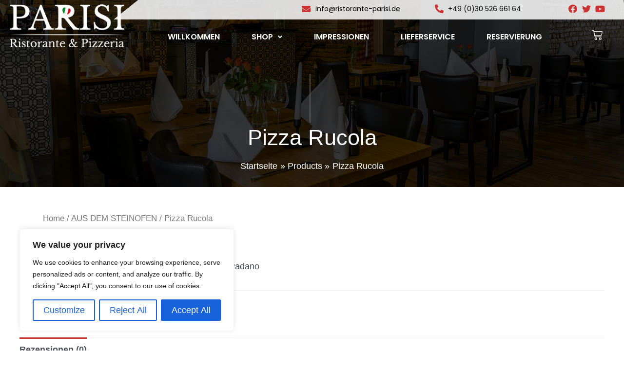

--- FILE ---
content_type: text/css
request_url: https://www.ristorante-parisi.de/wp-content/uploads/elementor/css/post-407.css?ver=1666586494
body_size: 890
content:
.elementor-407 .elementor-element.elementor-element-9712864:not(.elementor-motion-effects-element-type-background), .elementor-407 .elementor-element.elementor-element-9712864 > .elementor-motion-effects-container > .elementor-motion-effects-layer{background-color:#333333;}.elementor-407 .elementor-element.elementor-element-9712864{transition:background 0.3s, border 0.3s, border-radius 0.3s, box-shadow 0.3s;}.elementor-407 .elementor-element.elementor-element-9712864 > .elementor-background-overlay{transition:background 0.3s, border-radius 0.3s, opacity 0.3s;}.elementor-407 .elementor-element.elementor-element-1d80436 .elementor-spacer-inner{--spacer-size:55px;}.elementor-407 .elementor-element.elementor-element-529cb51{text-align:left;}.elementor-407 .elementor-element.elementor-element-0fb8ea2 .elementor-icon-list-icon i{color:#FFFFFF;}.elementor-407 .elementor-element.elementor-element-0fb8ea2 .elementor-icon-list-icon svg{fill:#FFFFFF;}.elementor-407 .elementor-element.elementor-element-0fb8ea2{--e-icon-list-icon-size:14px;}.elementor-407 .elementor-element.elementor-element-0fb8ea2 .elementor-icon-list-text{color:#FFFFFF;}.elementor-407 .elementor-element.elementor-element-0c721d5{text-align:left;color:#FFFFFF;font-family:"Poppins", Sans-serif;font-size:15px;font-weight:400;}.elementor-407 .elementor-element.elementor-element-0c721d5 > .elementor-widget-container{margin:0px 0px -20px 0px;}.elementor-407 .elementor-element.elementor-element-acf6041 .elementor-field-group{padding-right:calc( 10px/2 );padding-left:calc( 10px/2 );margin-bottom:10px;}.elementor-407 .elementor-element.elementor-element-acf6041 .elementor-form-fields-wrapper{margin-left:calc( -10px/2 );margin-right:calc( -10px/2 );margin-bottom:-10px;}.elementor-407 .elementor-element.elementor-element-acf6041 .elementor-field-group.recaptcha_v3-bottomleft, .elementor-407 .elementor-element.elementor-element-acf6041 .elementor-field-group.recaptcha_v3-bottomright{margin-bottom:0;}body.rtl .elementor-407 .elementor-element.elementor-element-acf6041 .elementor-labels-inline .elementor-field-group > label{padding-left:0px;}body:not(.rtl) .elementor-407 .elementor-element.elementor-element-acf6041 .elementor-labels-inline .elementor-field-group > label{padding-right:0px;}body .elementor-407 .elementor-element.elementor-element-acf6041 .elementor-labels-above .elementor-field-group > label{padding-bottom:0px;}.elementor-407 .elementor-element.elementor-element-acf6041 .elementor-field-type-html{padding-bottom:0px;}.elementor-407 .elementor-element.elementor-element-acf6041 .elementor-field-group:not(.elementor-field-type-upload) .elementor-field:not(.elementor-select-wrapper){background-color:#ffffff;}.elementor-407 .elementor-element.elementor-element-acf6041 .elementor-field-group .elementor-select-wrapper select{background-color:#ffffff;}.elementor-407 .elementor-element.elementor-element-acf6041 .e-form__buttons__wrapper__button-next{color:#ffffff;}.elementor-407 .elementor-element.elementor-element-acf6041 .elementor-button[type="submit"]{color:#ffffff;}.elementor-407 .elementor-element.elementor-element-acf6041 .elementor-button[type="submit"] svg *{fill:#ffffff;}.elementor-407 .elementor-element.elementor-element-acf6041 .e-form__buttons__wrapper__button-previous{color:#ffffff;}.elementor-407 .elementor-element.elementor-element-acf6041 .e-form__buttons__wrapper__button-next:hover{color:#ffffff;}.elementor-407 .elementor-element.elementor-element-acf6041 .elementor-button[type="submit"]:hover{color:#ffffff;}.elementor-407 .elementor-element.elementor-element-acf6041 .elementor-button[type="submit"]:hover svg *{fill:#ffffff;}.elementor-407 .elementor-element.elementor-element-acf6041 .e-form__buttons__wrapper__button-previous:hover{color:#ffffff;}.elementor-407 .elementor-element.elementor-element-acf6041 .elementor-button{border-radius:3px 3px 3px 3px;}.elementor-407 .elementor-element.elementor-element-acf6041{--e-form-steps-indicators-spacing:20px;--e-form-steps-indicator-padding:30px;--e-form-steps-indicator-inactive-secondary-color:#ffffff;--e-form-steps-indicator-active-secondary-color:#ffffff;--e-form-steps-indicator-completed-secondary-color:#ffffff;--e-form-steps-divider-width:1px;--e-form-steps-divider-gap:10px;}.elementor-407 .elementor-element.elementor-element-cc9d6ed{--grid-template-columns:repeat(0, auto);--icon-size:16px;--grid-column-gap:16px;--grid-row-gap:0px;}.elementor-407 .elementor-element.elementor-element-cc9d6ed .elementor-widget-container{text-align:left;}.elementor-407 .elementor-element.elementor-element-cc9d6ed .elementor-social-icon{background-color:#FFFFFF;--icon-padding:0.7em;}.elementor-407 .elementor-element.elementor-element-cc9d6ed .elementor-social-icon i{color:#CC3333;}.elementor-407 .elementor-element.elementor-element-cc9d6ed .elementor-social-icon svg{fill:#CC3333;}.elementor-407 .elementor-element.elementor-element-cc9d6ed .elementor-social-icon:hover{background-color:#CC3333;}.elementor-407 .elementor-element.elementor-element-cc9d6ed .elementor-social-icon:hover i{color:#FFFFFF;}.elementor-407 .elementor-element.elementor-element-cc9d6ed .elementor-social-icon:hover svg{fill:#FFFFFF;}.elementor-407 .elementor-element.elementor-element-02f4a6c .elementor-spacer-inner{--spacer-size:1px;}.elementor-407 .elementor-element.elementor-element-18fbc48{text-align:left;color:#FFFFFF;font-family:"Poppins", Sans-serif;font-size:15px;font-weight:400;}.elementor-407 .elementor-element.elementor-element-18fbc48 > .elementor-widget-container{margin:0px 0px -20px 0px;}.elementor-407 .elementor-element.elementor-element-43298a2{text-align:right;color:#FFFFFF;font-family:"Poppins", Sans-serif;font-size:15px;font-weight:400;}.elementor-407 .elementor-element.elementor-element-43298a2 > .elementor-widget-container{margin:0px 0px -20px 0px;}.elementor-407 .elementor-element.elementor-element-1558da3 .elementor-spacer-inner{--spacer-size:1px;}@media(max-width:1024px){.elementor-407 .elementor-element.elementor-element-cc9d6ed .elementor-widget-container{text-align:left;}}@media(max-width:767px){.elementor-407 .elementor-element.elementor-element-1d80436 .elementor-spacer-inner{--spacer-size:10px;}.elementor-407 .elementor-element.elementor-element-cc9d6ed .elementor-widget-container{text-align:center;}.elementor-407 .elementor-element.elementor-element-18fbc48{text-align:center;}.elementor-407 .elementor-element.elementor-element-43298a2{text-align:center;}}@media(min-width:768px){.elementor-407 .elementor-element.elementor-element-febbe8f{width:34.226%;}.elementor-407 .elementor-element.elementor-element-af7aceb{width:32.106%;}}@media(max-width:1024px) and (min-width:768px){.elementor-407 .elementor-element.elementor-element-d451218{width:50%;}.elementor-407 .elementor-element.elementor-element-febbe8f{width:50%;}.elementor-407 .elementor-element.elementor-element-af7aceb{width:100%;}}

--- FILE ---
content_type: text/css
request_url: https://www.ristorante-parisi.de/wp-content/uploads/elementor/css/post-17.css?ver=1666586938
body_size: 2227
content:
.elementor-17 .elementor-element.elementor-element-9e6c0f8 > .elementor-container > .elementor-row > .elementor-column > .elementor-column-wrap > .elementor-widget-wrap{align-content:center;align-items:center;}.elementor-17 .elementor-element.elementor-element-9e6c0f8:not(.elementor-motion-effects-element-type-background), .elementor-17 .elementor-element.elementor-element-9e6c0f8 > .elementor-motion-effects-container > .elementor-motion-effects-layer{background-image:url("https://www.ristorante-parisi.de//wp-content/uploads/2021/08/Top-Area-background_03.png");background-position:top right;background-repeat:no-repeat;background-size:auto;}.elementor-17 .elementor-element.elementor-element-9e6c0f8 > .elementor-background-overlay{opacity:0.5;transition:background 0.3s, border-radius 0.3s, opacity 0.3s;}.elementor-17 .elementor-element.elementor-element-9e6c0f8{transition:background 0.3s, border 0.3s, border-radius 0.3s, box-shadow 0.3s;}.elementor-17 .elementor-element.elementor-element-ca682bf{text-align:left;}.elementor-17 .elementor-element.elementor-element-63d7392 > .elementor-container > .elementor-row > .elementor-column > .elementor-column-wrap > .elementor-widget-wrap{align-content:center;align-items:center;}.elementor-17 .elementor-element.elementor-element-63d7392{margin-top:-10px;margin-bottom:0px;padding:0px 10px 0px 10px;}.elementor-17 .elementor-element.elementor-element-91afbc5 .elementor-icon-list-icon i{color:#CC3333;}.elementor-17 .elementor-element.elementor-element-91afbc5 .elementor-icon-list-icon svg{fill:#CC3333;}.elementor-17 .elementor-element.elementor-element-91afbc5{--e-icon-list-icon-size:18px;}.elementor-17 .elementor-element.elementor-element-91afbc5 .elementor-icon-list-text{color:#000000;}.elementor-17 .elementor-element.elementor-element-91afbc5 .elementor-icon-list-item > .elementor-icon-list-text, .elementor-17 .elementor-element.elementor-element-91afbc5 .elementor-icon-list-item > a{font-family:"Parisi", Sans-serif;font-size:14px;font-weight:400;}.elementor-17 .elementor-element.elementor-element-8f1d509 .elementor-icon-list-icon i{color:#CC3333;}.elementor-17 .elementor-element.elementor-element-8f1d509 .elementor-icon-list-icon svg{fill:#CC3333;}.elementor-17 .elementor-element.elementor-element-8f1d509{--e-icon-list-icon-size:18px;}.elementor-17 .elementor-element.elementor-element-8f1d509 .elementor-icon-list-text{color:#000000;}.elementor-17 .elementor-element.elementor-element-8f1d509 .elementor-icon-list-item > .elementor-icon-list-text, .elementor-17 .elementor-element.elementor-element-8f1d509 .elementor-icon-list-item > a{font-family:"Parisi", Sans-serif;font-size:14px;font-weight:400;}.elementor-17 .elementor-element.elementor-element-1ebf0a0{--grid-template-columns:repeat(0, auto);--icon-size:18px;--grid-column-gap:10px;--grid-row-gap:0px;}.elementor-17 .elementor-element.elementor-element-1ebf0a0 .elementor-widget-container{text-align:right;}.elementor-17 .elementor-element.elementor-element-1ebf0a0 .elementor-social-icon{background-color:#02010100;--icon-padding:0em;}.elementor-17 .elementor-element.elementor-element-1ebf0a0 .elementor-social-icon i{color:#CC3333;}.elementor-17 .elementor-element.elementor-element-1ebf0a0 .elementor-social-icon svg{fill:#CC3333;}.elementor-17 .elementor-element.elementor-element-4f7b369 > .elementor-container > .elementor-row > .elementor-column > .elementor-column-wrap > .elementor-widget-wrap{align-content:center;align-items:center;}.elementor-17 .elementor-element.elementor-element-a59dbfe .uael-nav-menu__toggle{text-align:center;}.elementor-17 .elementor-element.elementor-element-a59dbfe .menu-item a.uael-menu-item,.elementor-17 .elementor-element.elementor-element-a59dbfe .menu-item a.uael-sub-menu-item{padding-left:0px;padding-right:0px;}.elementor-17 .elementor-element.elementor-element-a59dbfe .menu-item a.uael-menu-item, .elementor-17 .elementor-element.elementor-element-a59dbfe .menu-item a.uael-sub-menu-item{padding-top:5px;padding-bottom:5px;}body:not(.rtl) .elementor-17 .elementor-element.elementor-element-a59dbfe .uael-nav-menu__layout-horizontal .uael-nav-menu > li.menu-item:not(:last-child){margin-right:65px;}body.rtl .elementor-17 .elementor-element.elementor-element-a59dbfe .uael-nav-menu__layout-horizontal .uael-nav-menu > li.menu-item:not(:last-child){margin-left:65px;}.elementor-17 .elementor-element.elementor-element-a59dbfe nav:not(.uael-nav-menu__layout-horizontal) .uael-nav-menu > li.menu-item:not(:last-child){margin-bottom:0;}.elementor-17 .elementor-element.elementor-element-a59dbfe .menu-item a.uael-menu-item{font-family:"Parisi", Sans-serif;font-size:16px;font-weight:600;}.elementor-17 .elementor-element.elementor-element-a59dbfe .menu-item a.uael-menu-item, .elementor-17 .elementor-element.elementor-element-a59dbfe .sub-menu a.uael-sub-menu-item{color:#FFFFFF;}.elementor-17 .elementor-element.elementor-element-a59dbfe .menu-item a.uael-menu-item:hover,
								.elementor-17 .elementor-element.elementor-element-a59dbfe .sub-menu a.uael-sub-menu-item:hover,
								.elementor-17 .elementor-element.elementor-element-a59dbfe .menu-item.current-menu-item a.uael-menu-item,
								.elementor-17 .elementor-element.elementor-element-a59dbfe .menu-item a.uael-menu-item.highlighted,
								.elementor-17 .elementor-element.elementor-element-a59dbfe .menu-item a.uael-menu-item:focus{color:#CC3333;}.elementor-17 .elementor-element.elementor-element-a59dbfe .uael-nav-menu-layout:not(.uael-pointer__framed) .menu-item.parent a.uael-menu-item:before,
								.elementor-17 .elementor-element.elementor-element-a59dbfe .uael-nav-menu-layout:not(.uael-pointer__framed) .menu-item.parent a.uael-menu-item:after{background-color:#CC3333;}.elementor-17 .elementor-element.elementor-element-a59dbfe .uael-nav-menu-layout:not(.uael-pointer__framed) .menu-item.parent .sub-menu .uael-has-submenu-container a:after{background-color:unset;}.elementor-17 .elementor-element.elementor-element-a59dbfe .uael-pointer__framed .menu-item.parent a.uael-menu-item:before,
								.elementor-17 .elementor-element.elementor-element-a59dbfe .uael-pointer__framed .menu-item.parent a.uael-menu-item:after{border-color:#CC3333;}.elementor-17 .elementor-element.elementor-element-a59dbfe .menu-item.current-menu-item a.uael-menu-item,
								.elementor-17 .elementor-element.elementor-element-a59dbfe .menu-item.current-menu-ancestor a.uael-menu-item,
								.elementor-17 .elementor-element.elementor-element-a59dbfe .menu-item.custom-menu-active a.uael-menu-item{color:#CC3333;}.elementor-17 .elementor-element.elementor-element-a59dbfe .uael-nav-menu-layout:not(.uael-pointer__framed) .menu-item.parent.current-menu-item a.uael-menu-item:before,
								.elementor-17 .elementor-element.elementor-element-a59dbfe .uael-nav-menu-layout:not(.uael-pointer__framed) .menu-item.parent.current-menu-item a.uael-menu-item:after,
								.elementor-17 .elementor-element.elementor-element-a59dbfe .uael-nav-menu-layout:not(.uael-pointer__framed) .menu-item.parent.custom-menu-active a.uael-menu-item:before,
								.elementor-17 .elementor-element.elementor-element-a59dbfe .uael-nav-menu-layout:not(.uael-pointer__framed) .menu-item.parent.custom-menu-active a.uael-menu-item:after{background-color:#CC3333;}.elementor-17 .elementor-element.elementor-element-a59dbfe .uael-nav-menu-layout:not(.uael-pointer__framed) .menu-item.parent .sub-menu .uael-has-submenu-container a.current-menu-item:after{background-color:unset;}.elementor-17 .elementor-element.elementor-element-a59dbfe .uael-pointer__framed .menu-item.parent.current-menu-item a.uael-menu-item:before,
								.elementor-17 .elementor-element.elementor-element-a59dbfe .uael-pointer__framed .menu-item.parent.current-menu-item a.uael-menu-item:after, .elementor-17 .elementor-element.elementor-element-a59dbfe .uael-pointer__framed .menu-item.parent.custom-menu-active a.uael-menu-item:before,
								.elementor-17 .elementor-element.elementor-element-a59dbfe .uael-pointer__framed .menu-item.parent.custom-menu-active a.uael-menu-item:after{border-color:#CC3333;}.elementor-17 .elementor-element.elementor-element-a59dbfe .sub-menu a.uael-sub-menu-item,
								.elementor-17 .elementor-element.elementor-element-a59dbfe .elementor-menu-toggle,
								.elementor-17 .elementor-element.elementor-element-a59dbfe nav.uael-dropdown li a.uael-menu-item,
								.elementor-17 .elementor-element.elementor-element-a59dbfe nav.uael-dropdown li a.uael-sub-menu-item,
								.elementor-17 .elementor-element.elementor-element-a59dbfe nav.uael-dropdown-expandible li a.uael-menu-item,
								.elementor-17 .elementor-element.elementor-element-a59dbfe nav.uael-dropdown-expandible li a.uael-sub-menu-item{color:#FFFFFF;}.elementor-17 .elementor-element.elementor-element-a59dbfe .sub-menu,
								.elementor-17 .elementor-element.elementor-element-a59dbfe nav.uael-dropdown,
								.elementor-17 .elementor-element.elementor-element-a59dbfe nav.uael-dropdown-expandible,
								.elementor-17 .elementor-element.elementor-element-a59dbfe nav.uael-dropdown .menu-item a.uael-menu-item,
								.elementor-17 .elementor-element.elementor-element-a59dbfe nav.uael-dropdown .menu-item a.uael-sub-menu-item{background-color:#CC3333;}.elementor-17 .elementor-element.elementor-element-a59dbfe .sub-menu a.uael-sub-menu-item:hover,
								.elementor-17 .elementor-element.elementor-element-a59dbfe .elementor-menu-toggle:hover,
								.elementor-17 .elementor-element.elementor-element-a59dbfe nav.uael-dropdown li a.uael-menu-item:hover,
								.elementor-17 .elementor-element.elementor-element-a59dbfe nav.uael-dropdown li a.uael-sub-menu-item:hover,
								.elementor-17 .elementor-element.elementor-element-a59dbfe nav.uael-dropdown-expandible li a.uael-menu-item:hover,
								.elementor-17 .elementor-element.elementor-element-a59dbfe nav.uael-dropdown-expandible li a.uael-sub-menu-item:hover{color:#CC3333;}.elementor-17 .elementor-element.elementor-element-a59dbfe .sub-menu a.uael-sub-menu-item:hover,
								.elementor-17 .elementor-element.elementor-element-a59dbfe nav.uael-dropdown li a.uael-menu-item:hover,
								.elementor-17 .elementor-element.elementor-element-a59dbfe nav.uael-dropdown li a.uael-sub-menu-item:hover,
								.elementor-17 .elementor-element.elementor-element-a59dbfe nav.uael-dropdown-expandible li a.uael-menu-item:hover,
								.elementor-17 .elementor-element.elementor-element-a59dbfe nav.uael-dropdown-expandible li a.uael-sub-menu-item:hover{background-color:#FFFFFF;}.elementor-17 .elementor-element.elementor-element-a59dbfe .sub-menu .menu-item.current-menu-item a.uael-sub-menu-item.uael-sub-menu-item-active,
						.elementor-17 .elementor-element.elementor-element-a59dbfe nav.uael-dropdown .menu-item.current-menu-item a.uael-menu-item,
						.elementor-17 .elementor-element.elementor-element-a59dbfe nav.uael-dropdown .menu-item.current-menu-ancestor a.uael-menu-item,
						.elementor-17 .elementor-element.elementor-element-a59dbfe nav.uael-dropdown .sub-menu .menu-item.current-menu-item a.uael-sub-menu-item.uael-sub-menu-item-active,
						.elementor-17 .elementor-element.elementor-element-a59dbfe .sub-menu .menu-item.custom-submenu-active a.uael-sub-menu-item,
						.elementor-17 .elementor-element.elementor-element-a59dbfe nav.uael-dropdown .menu-item.custom-menu-active a.uael-menu-item{color:#CC3333;}.elementor-17 .elementor-element.elementor-element-a59dbfe .sub-menu .menu-item.current-menu-item a.uael-sub-menu-item.uael-sub-menu-item-active,
							.elementor-17 .elementor-element.elementor-element-a59dbfe nav.uael-dropdown .menu-item.current-menu-item a.uael-menu-item,
							.elementor-17 .elementor-element.elementor-element-a59dbfe nav.uael-dropdown .menu-item.current-menu-ancestor a.uael-menu-item,
							.elementor-17 .elementor-element.elementor-element-a59dbfe nav.uael-dropdown .sub-menu .menu-item.current-menu-item a.uael-sub-menu-item.uael-sub-menu-item-active,
							.elementor-17 .elementor-element.elementor-element-a59dbfe .sub-menu .menu-item.custom-submenu-active a.uael-sub-menu-item,
							.elementor-17 .elementor-element.elementor-element-a59dbfe nav.uael-dropdown .menu-item.custom-menu-active a.uael-menu-item{background-color:#FFFFFF;}.elementor-17 .elementor-element.elementor-element-a59dbfe ul.sub-menu{width:480px;}.elementor-17 .elementor-element.elementor-element-a59dbfe .sub-menu li a.uael-sub-menu-item,
						.elementor-17 .elementor-element.elementor-element-a59dbfe nav.uael-dropdown li a.uael-menu-item,
						.elementor-17 .elementor-element.elementor-element-a59dbfe nav.uael-dropdown li a.uael-sub-menu-item,
						.elementor-17 .elementor-element.elementor-element-a59dbfe nav.uael-dropdown-expandible li a.uael-menu-item,
						.elementor-17 .elementor-element.elementor-element-a59dbfe nav.uael-dropdown-expandible li a.uael-sub-menu-item{padding-left:15px;padding-right:15px;}.elementor-17 .elementor-element.elementor-element-a59dbfe .sub-menu a.uael-sub-menu-item,
						 .elementor-17 .elementor-element.elementor-element-a59dbfe nav.uael-dropdown li a.uael-menu-item,
						 .elementor-17 .elementor-element.elementor-element-a59dbfe nav.uael-dropdown li a.uael-sub-menu-item,
						 .elementor-17 .elementor-element.elementor-element-a59dbfe nav.uael-dropdown-expandible li a.uael-menu-item,
						 .elementor-17 .elementor-element.elementor-element-a59dbfe nav.uael-dropdown-expandible li a.uael-sub-menu-item{padding-top:20px;padding-bottom:20px;}.elementor-17 .elementor-element.elementor-element-a59dbfe .sub-menu li.menu-item:not(:last-child),
						.elementor-17 .elementor-element.elementor-element-a59dbfe nav.uael-dropdown li.menu-item:not(:last-child),
						.elementor-17 .elementor-element.elementor-element-a59dbfe nav.uael-dropdown-expandible li.menu-item:not(:last-child){border-bottom-style:solid;border-bottom-color:#c4c4c4;border-bottom-width:1px;}.elementor-17 .elementor-element.elementor-element-a59dbfe > .elementor-widget-container{margin:10px 0px 0px 0px;}.elementor-17 .elementor-element.elementor-element-8979158 .elementor-menu-cart__toggle{text-align:center;}.elementor-17 .elementor-element.elementor-element-8979158 .elementor-menu-cart__toggle .elementor-button{color:#FFFFFF;border-width:0px;padding:10px 0px 0px 0px;}.elementor-17 .elementor-element.elementor-element-8979158 .elementor-menu-cart__toggle .elementor-button:hover{color:#CC3333;background-color:#FFFFFF00;}.elementor-17 .elementor-element.elementor-element-8979158 .elementor-menu-cart__toggle .elementor-button:hover .elementor-button-icon{color:#CC3333;}.elementor-17 .elementor-element.elementor-element-8979158 .elementor-menu-cart__toggle .elementor-button-icon{font-size:22px;}.elementor-17 .elementor-element.elementor-element-937c88a{text-align:left;}.elementor-17 .elementor-element.elementor-element-3bbf83b .uael-nav-menu__toggle{text-align:right;}.elementor-17 .elementor-element.elementor-element-3bbf83b .menu-item a.uael-menu-item,.elementor-17 .elementor-element.elementor-element-3bbf83b .menu-item a.uael-sub-menu-item{padding-left:0px;padding-right:0px;}.elementor-17 .elementor-element.elementor-element-3bbf83b .menu-item a.uael-menu-item, .elementor-17 .elementor-element.elementor-element-3bbf83b .menu-item a.uael-sub-menu-item{padding-top:5px;padding-bottom:5px;}body:not(.rtl) .elementor-17 .elementor-element.elementor-element-3bbf83b .uael-nav-menu__layout-horizontal .uael-nav-menu > li.menu-item:not(:last-child){margin-right:65px;}body.rtl .elementor-17 .elementor-element.elementor-element-3bbf83b .uael-nav-menu__layout-horizontal .uael-nav-menu > li.menu-item:not(:last-child){margin-left:65px;}.elementor-17 .elementor-element.elementor-element-3bbf83b nav:not(.uael-nav-menu__layout-horizontal) .uael-nav-menu > li.menu-item:not(:last-child){margin-bottom:0;}.elementor-17 .elementor-element.elementor-element-3bbf83b .menu-item a.uael-menu-item{font-family:"Parisi", Sans-serif;font-size:16px;font-weight:600;}.elementor-17 .elementor-element.elementor-element-3bbf83b .menu-item a.uael-menu-item, .elementor-17 .elementor-element.elementor-element-3bbf83b .sub-menu a.uael-sub-menu-item{color:#FFFFFF;}.elementor-17 .elementor-element.elementor-element-3bbf83b .menu-item a.uael-menu-item:hover,
								.elementor-17 .elementor-element.elementor-element-3bbf83b .sub-menu a.uael-sub-menu-item:hover,
								.elementor-17 .elementor-element.elementor-element-3bbf83b .menu-item.current-menu-item a.uael-menu-item,
								.elementor-17 .elementor-element.elementor-element-3bbf83b .menu-item a.uael-menu-item.highlighted,
								.elementor-17 .elementor-element.elementor-element-3bbf83b .menu-item a.uael-menu-item:focus{color:#CC3333;}.elementor-17 .elementor-element.elementor-element-3bbf83b .uael-nav-menu-layout:not(.uael-pointer__framed) .menu-item.parent a.uael-menu-item:before,
								.elementor-17 .elementor-element.elementor-element-3bbf83b .uael-nav-menu-layout:not(.uael-pointer__framed) .menu-item.parent a.uael-menu-item:after{background-color:#CC3333;}.elementor-17 .elementor-element.elementor-element-3bbf83b .uael-nav-menu-layout:not(.uael-pointer__framed) .menu-item.parent .sub-menu .uael-has-submenu-container a:after{background-color:unset;}.elementor-17 .elementor-element.elementor-element-3bbf83b .uael-pointer__framed .menu-item.parent a.uael-menu-item:before,
								.elementor-17 .elementor-element.elementor-element-3bbf83b .uael-pointer__framed .menu-item.parent a.uael-menu-item:after{border-color:#CC3333;}.elementor-17 .elementor-element.elementor-element-3bbf83b .menu-item.current-menu-item a.uael-menu-item,
								.elementor-17 .elementor-element.elementor-element-3bbf83b .menu-item.current-menu-ancestor a.uael-menu-item,
								.elementor-17 .elementor-element.elementor-element-3bbf83b .menu-item.custom-menu-active a.uael-menu-item{color:#CC3333;}.elementor-17 .elementor-element.elementor-element-3bbf83b .uael-nav-menu-layout:not(.uael-pointer__framed) .menu-item.parent.current-menu-item a.uael-menu-item:before,
								.elementor-17 .elementor-element.elementor-element-3bbf83b .uael-nav-menu-layout:not(.uael-pointer__framed) .menu-item.parent.current-menu-item a.uael-menu-item:after,
								.elementor-17 .elementor-element.elementor-element-3bbf83b .uael-nav-menu-layout:not(.uael-pointer__framed) .menu-item.parent.custom-menu-active a.uael-menu-item:before,
								.elementor-17 .elementor-element.elementor-element-3bbf83b .uael-nav-menu-layout:not(.uael-pointer__framed) .menu-item.parent.custom-menu-active a.uael-menu-item:after{background-color:#CC3333;}.elementor-17 .elementor-element.elementor-element-3bbf83b .uael-nav-menu-layout:not(.uael-pointer__framed) .menu-item.parent .sub-menu .uael-has-submenu-container a.current-menu-item:after{background-color:unset;}.elementor-17 .elementor-element.elementor-element-3bbf83b .uael-pointer__framed .menu-item.parent.current-menu-item a.uael-menu-item:before,
								.elementor-17 .elementor-element.elementor-element-3bbf83b .uael-pointer__framed .menu-item.parent.current-menu-item a.uael-menu-item:after, .elementor-17 .elementor-element.elementor-element-3bbf83b .uael-pointer__framed .menu-item.parent.custom-menu-active a.uael-menu-item:before,
								.elementor-17 .elementor-element.elementor-element-3bbf83b .uael-pointer__framed .menu-item.parent.custom-menu-active a.uael-menu-item:after{border-color:#CC3333;}.elementor-17 .elementor-element.elementor-element-3bbf83b .sub-menu,
								.elementor-17 .elementor-element.elementor-element-3bbf83b nav.uael-dropdown,
								.elementor-17 .elementor-element.elementor-element-3bbf83b nav.uael-dropdown-expandible,
								.elementor-17 .elementor-element.elementor-element-3bbf83b nav.uael-dropdown .menu-item a.uael-menu-item,
								.elementor-17 .elementor-element.elementor-element-3bbf83b nav.uael-dropdown .menu-item a.uael-sub-menu-item{background-color:#CC3333;}.elementor-17 .elementor-element.elementor-element-3bbf83b .sub-menu a.uael-sub-menu-item:hover,
								.elementor-17 .elementor-element.elementor-element-3bbf83b .elementor-menu-toggle:hover,
								.elementor-17 .elementor-element.elementor-element-3bbf83b nav.uael-dropdown li a.uael-menu-item:hover,
								.elementor-17 .elementor-element.elementor-element-3bbf83b nav.uael-dropdown li a.uael-sub-menu-item:hover,
								.elementor-17 .elementor-element.elementor-element-3bbf83b nav.uael-dropdown-expandible li a.uael-menu-item:hover,
								.elementor-17 .elementor-element.elementor-element-3bbf83b nav.uael-dropdown-expandible li a.uael-sub-menu-item:hover{color:#FFFFFF;}.elementor-17 .elementor-element.elementor-element-3bbf83b .sub-menu a.uael-sub-menu-item:hover,
								.elementor-17 .elementor-element.elementor-element-3bbf83b nav.uael-dropdown li a.uael-menu-item:hover,
								.elementor-17 .elementor-element.elementor-element-3bbf83b nav.uael-dropdown li a.uael-sub-menu-item:hover,
								.elementor-17 .elementor-element.elementor-element-3bbf83b nav.uael-dropdown-expandible li a.uael-menu-item:hover,
								.elementor-17 .elementor-element.elementor-element-3bbf83b nav.uael-dropdown-expandible li a.uael-sub-menu-item:hover{background-color:#CC3333;}.elementor-17 .elementor-element.elementor-element-3bbf83b .sub-menu .menu-item.current-menu-item a.uael-sub-menu-item.uael-sub-menu-item-active,
						.elementor-17 .elementor-element.elementor-element-3bbf83b nav.uael-dropdown .menu-item.current-menu-item a.uael-menu-item,
						.elementor-17 .elementor-element.elementor-element-3bbf83b nav.uael-dropdown .menu-item.current-menu-ancestor a.uael-menu-item,
						.elementor-17 .elementor-element.elementor-element-3bbf83b nav.uael-dropdown .sub-menu .menu-item.current-menu-item a.uael-sub-menu-item.uael-sub-menu-item-active,
						.elementor-17 .elementor-element.elementor-element-3bbf83b .sub-menu .menu-item.custom-submenu-active a.uael-sub-menu-item,
						.elementor-17 .elementor-element.elementor-element-3bbf83b nav.uael-dropdown .menu-item.custom-menu-active a.uael-menu-item{color:#CC3333;}.elementor-17 .elementor-element.elementor-element-3bbf83b .sub-menu .menu-item.current-menu-item a.uael-sub-menu-item.uael-sub-menu-item-active,
							.elementor-17 .elementor-element.elementor-element-3bbf83b nav.uael-dropdown .menu-item.current-menu-item a.uael-menu-item,
							.elementor-17 .elementor-element.elementor-element-3bbf83b nav.uael-dropdown .menu-item.current-menu-ancestor a.uael-menu-item,
							.elementor-17 .elementor-element.elementor-element-3bbf83b nav.uael-dropdown .sub-menu .menu-item.current-menu-item a.uael-sub-menu-item.uael-sub-menu-item-active,
							.elementor-17 .elementor-element.elementor-element-3bbf83b .sub-menu .menu-item.custom-submenu-active a.uael-sub-menu-item,
							.elementor-17 .elementor-element.elementor-element-3bbf83b nav.uael-dropdown .menu-item.custom-menu-active a.uael-menu-item{background-color:#FFFFFF;}.elementor-17 .elementor-element.elementor-element-3bbf83b ul.sub-menu{width:220px;}.elementor-17 .elementor-element.elementor-element-3bbf83b .sub-menu li a.uael-sub-menu-item,
						.elementor-17 .elementor-element.elementor-element-3bbf83b nav.uael-dropdown li a.uael-menu-item,
						.elementor-17 .elementor-element.elementor-element-3bbf83b nav.uael-dropdown li a.uael-sub-menu-item,
						.elementor-17 .elementor-element.elementor-element-3bbf83b nav.uael-dropdown-expandible li a.uael-menu-item,
						.elementor-17 .elementor-element.elementor-element-3bbf83b nav.uael-dropdown-expandible li a.uael-sub-menu-item{padding-left:15px;padding-right:15px;}.elementor-17 .elementor-element.elementor-element-3bbf83b .sub-menu a.uael-sub-menu-item,
						 .elementor-17 .elementor-element.elementor-element-3bbf83b nav.uael-dropdown li a.uael-menu-item,
						 .elementor-17 .elementor-element.elementor-element-3bbf83b nav.uael-dropdown li a.uael-sub-menu-item,
						 .elementor-17 .elementor-element.elementor-element-3bbf83b nav.uael-dropdown-expandible li a.uael-menu-item,
						 .elementor-17 .elementor-element.elementor-element-3bbf83b nav.uael-dropdown-expandible li a.uael-sub-menu-item{padding-top:15px;padding-bottom:15px;}.elementor-17 .elementor-element.elementor-element-3bbf83b .sub-menu li.menu-item:not(:last-child),
						.elementor-17 .elementor-element.elementor-element-3bbf83b nav.uael-dropdown li.menu-item:not(:last-child),
						.elementor-17 .elementor-element.elementor-element-3bbf83b nav.uael-dropdown-expandible li.menu-item:not(:last-child){border-bottom-style:solid;border-bottom-color:#c4c4c4;border-bottom-width:1px;}.elementor-17 .elementor-element.elementor-element-3bbf83b div.uael-nav-menu-icon{color:#CC3333;}.elementor-17 .elementor-element.elementor-element-3bbf83b div.uael-nav-menu-icon svg{fill:#CC3333;}.elementor-17 .elementor-element.elementor-element-3bbf83b > .elementor-widget-container{margin:10px 0px 0px 0px;}.elementor-17 .elementor-element.elementor-element-3dd8a59 .elementor-menu-cart__toggle{text-align:center;}.elementor-17 .elementor-element.elementor-element-3dd8a59 .elementor-menu-cart__toggle .elementor-button{color:#FFFFFF;border-width:0px;padding:10px 0px 0px 0px;}.elementor-17 .elementor-element.elementor-element-3dd8a59 .elementor-menu-cart__toggle .elementor-button:hover{color:#CC3333;background-color:#FFFFFF00;}.elementor-17 .elementor-element.elementor-element-3dd8a59 .elementor-menu-cart__toggle .elementor-button:hover .elementor-button-icon{color:#CC3333;}.elementor-17 .elementor-element.elementor-element-3dd8a59 .elementor-menu-cart__toggle .elementor-button-icon{font-size:22px;}@media(max-width:1024px){.elementor-17 .elementor-element.elementor-element-9e6c0f8:not(.elementor-motion-effects-element-type-background), .elementor-17 .elementor-element.elementor-element-9e6c0f8 > .elementor-motion-effects-container > .elementor-motion-effects-layer{background-position:top right;}body:not(.rtl) .elementor-17 .elementor-element.elementor-element-a59dbfe.uael-nav-menu__breakpoint-tablet .uael-nav-menu__layout-horizontal .uael-nav-menu > li.menu-item:not(:last-child){margin-right:0px;}body:not(.rtl) .elementor-17 .elementor-element.elementor-element-3bbf83b.uael-nav-menu__breakpoint-tablet .uael-nav-menu__layout-horizontal .uael-nav-menu > li.menu-item:not(:last-child){margin-right:0px;}.elementor-17 .elementor-element.elementor-element-3bbf83b.uael-nav-menu__breakpoint-tablet nav.uael-nav-menu__layout-horizontal ul.sub-menu{margin-top:0px;}}@media(max-width:767px){.elementor-17 .elementor-element.elementor-element-9e6c0f8:not(.elementor-motion-effects-element-type-background), .elementor-17 .elementor-element.elementor-element-9e6c0f8 > .elementor-motion-effects-container > .elementor-motion-effects-layer{background-position:center right;}body:not(.rtl) .elementor-17 .elementor-element.elementor-element-a59dbfe.uael-nav-menu__breakpoint-mobile .uael-nav-menu__layout-horizontal .uael-nav-menu > li.menu-item:not(:last-child){margin-right:0px;}.elementor-17 .elementor-element.elementor-element-e0e5a8c{width:50%;}.elementor-17 .elementor-element.elementor-element-5a0e95c{width:30%;}body:not(.rtl) .elementor-17 .elementor-element.elementor-element-3bbf83b.uael-nav-menu__breakpoint-mobile .uael-nav-menu__layout-horizontal .uael-nav-menu > li.menu-item:not(:last-child){margin-right:0px;}.elementor-17 .elementor-element.elementor-element-3bbf83b ul.sub-menu{width:200px;}.elementor-17 .elementor-element.elementor-element-3bbf83b nav.uael-nav-menu__layout-horizontal ul.sub-menu, .elementor-17 .elementor-element.elementor-element-3bbf83b nav.uael-nav-menu__layout-expandible.menu-is-active,
						.elementor-17 .elementor-element.elementor-element-3bbf83b .uael-dropdown.menu-is-active{margin-top:30px;}.elementor-17 .elementor-element.elementor-element-3bbf83b.uael-nav-menu__breakpoint-mobile nav.uael-nav-menu__layout-horizontal ul.sub-menu{margin-top:0px;}.elementor-17 .elementor-element.elementor-element-3c6ec33{width:20%;}.elementor-17 .elementor-element.elementor-element-3dd8a59 > .elementor-widget-container{margin:10px 0px 0px 0px;}}@media(min-width:768px){.elementor-17 .elementor-element.elementor-element-fd85a08{width:19.6%;}.elementor-17 .elementor-element.elementor-element-4bb67f7{width:80.4%;}.elementor-17 .elementor-element.elementor-element-9b8a9fb{width:34.301%;}.elementor-17 .elementor-element.elementor-element-c7470d4{width:27.927%;}.elementor-17 .elementor-element.elementor-element-f10d310{width:26.477%;}.elementor-17 .elementor-element.elementor-element-5fef0ce{width:11.27%;}.elementor-17 .elementor-element.elementor-element-044682d{width:93.013%;}.elementor-17 .elementor-element.elementor-element-0e6a79e{width:6.888%;}}@media(max-width:1024px) and (min-width:768px){.elementor-17 .elementor-element.elementor-element-9b8a9fb{width:2%;}.elementor-17 .elementor-element.elementor-element-c7470d4{width:39%;}.elementor-17 .elementor-element.elementor-element-f10d310{width:38%;}.elementor-17 .elementor-element.elementor-element-5fef0ce{width:18%;}}/* Start Custom Fonts CSS */@font-face {
	font-family: 'Parisi';
	font-style: normal;
	font-weight: 100;
	font-display: auto;
	src: url('https://www.ristorante-parisi.de/wp-content/uploads/2022/10/Poppins-Thin.ttf') format('truetype');
}
@font-face {
	font-family: 'Parisi';
	font-style: normal;
	font-weight: 400;
	font-display: auto;
	src: url('https://www.ristorante-parisi.de/wp-content/uploads/2022/10/Poppins-Regular.ttf') format('truetype');
}
@font-face {
	font-family: 'Parisi';
	font-style: normal;
	font-weight: 500;
	font-display: auto;
	src: url('https://www.ristorante-parisi.de/wp-content/uploads/2022/10/Poppins-Medium.ttf') format('truetype');
}
@font-face {
	font-family: 'Parisi';
	font-style: normal;
	font-weight: 600;
	font-display: auto;
	src: url('https://www.ristorante-parisi.de/wp-content/uploads/2022/10/Poppins-SemiBold.ttf') format('truetype');
}
@font-face {
	font-family: 'Parisi';
	font-style: normal;
	font-weight: 700;
	font-display: auto;
	src: url('https://www.ristorante-parisi.de/wp-content/uploads/2022/10/Poppins-Bold.ttf') format('truetype');
}
/* End Custom Fonts CSS */

--- FILE ---
content_type: text/css
request_url: https://www.ristorante-parisi.de/wp-content/uploads/elementor/css/post-7.css?ver=1666586494
body_size: 577
content:
.elementor-kit-7{--e-global-color-primary:#333333;--e-global-color-secondary:#333333;--e-global-color-text:#666666;--e-global-color-accent:#CC3333;--e-global-typography-primary-font-family:"Parisi";--e-global-typography-primary-font-weight:600;--e-global-typography-secondary-font-family:"Parisi";--e-global-typography-secondary-font-weight:400;--e-global-typography-text-font-family:"Parisi";--e-global-typography-text-font-weight:400;--e-global-typography-accent-font-family:"Parisi";--e-global-typography-accent-font-weight:500;font-size:18px;}.elementor-kit-7 h1{font-size:45px;}.elementor-kit-7 h2{font-size:36px;}.elementor-kit-7 h3{font-size:30px;}.elementor-kit-7 h4{font-size:24px;}.elementor-kit-7 h5{font-size:20px;}.elementor-kit-7 h6{font-size:18px;}.elementor-kit-7 button,.elementor-kit-7 input[type="button"],.elementor-kit-7 input[type="submit"],.elementor-kit-7 .elementor-button{font-size:18px;font-weight:500;color:#FFFFFF;background-color:#CC3333;}.elementor-kit-7 button:hover,.elementor-kit-7 button:focus,.elementor-kit-7 input[type="button"]:hover,.elementor-kit-7 input[type="button"]:focus,.elementor-kit-7 input[type="submit"]:hover,.elementor-kit-7 input[type="submit"]:focus,.elementor-kit-7 .elementor-button:hover,.elementor-kit-7 .elementor-button:focus{color:#FFFFFF;background-color:#009933;}.elementor-section.elementor-section-boxed > .elementor-container{max-width:1250px;}.e-container{--container-max-width:1250px;}.elementor-widget:not(:last-child){margin-bottom:20px;}.elementor-element{--widgets-spacing:20px;}{}h1.entry-title{display:var(--page-title-display);}@media(max-width:1024px){.elementor-section.elementor-section-boxed > .elementor-container{max-width:1024px;}.e-container{--container-max-width:1024px;}}@media(max-width:767px){.elementor-kit-7{font-size:16px;}.elementor-kit-7 h1{font-size:30px;}.elementor-kit-7 h2{font-size:24px;}.elementor-kit-7 h3{font-size:22px;}.elementor-kit-7 h4{font-size:20px;}.elementor-kit-7 h5{font-size:18px;}.elementor-kit-7 h6{font-size:16px;}.elementor-kit-7 button,.elementor-kit-7 input[type="button"],.elementor-kit-7 input[type="submit"],.elementor-kit-7 .elementor-button{font-size:16px;}.elementor-section.elementor-section-boxed > .elementor-container{max-width:767px;}.e-container{--container-max-width:767px;}}/* Start Custom Fonts CSS */@font-face {
	font-family: 'Parisi';
	font-style: normal;
	font-weight: 100;
	font-display: auto;
	src: url('https://www.ristorante-parisi.de/wp-content/uploads/2022/10/Poppins-Thin.ttf') format('truetype');
}
@font-face {
	font-family: 'Parisi';
	font-style: normal;
	font-weight: 400;
	font-display: auto;
	src: url('https://www.ristorante-parisi.de/wp-content/uploads/2022/10/Poppins-Regular.ttf') format('truetype');
}
@font-face {
	font-family: 'Parisi';
	font-style: normal;
	font-weight: 500;
	font-display: auto;
	src: url('https://www.ristorante-parisi.de/wp-content/uploads/2022/10/Poppins-Medium.ttf') format('truetype');
}
@font-face {
	font-family: 'Parisi';
	font-style: normal;
	font-weight: 600;
	font-display: auto;
	src: url('https://www.ristorante-parisi.de/wp-content/uploads/2022/10/Poppins-SemiBold.ttf') format('truetype');
}
@font-face {
	font-family: 'Parisi';
	font-style: normal;
	font-weight: 700;
	font-display: auto;
	src: url('https://www.ristorante-parisi.de/wp-content/uploads/2022/10/Poppins-Bold.ttf') format('truetype');
}
/* End Custom Fonts CSS */

--- FILE ---
content_type: text/css
request_url: https://www.ristorante-parisi.de/wp-content/uploads/elementor/css/post-410.css?ver=1666711856
body_size: 1056
content:
.elementor-410 .elementor-element.elementor-element-62fff5c:not(.elementor-motion-effects-element-type-background), .elementor-410 .elementor-element.elementor-element-62fff5c > .elementor-motion-effects-container > .elementor-motion-effects-layer{background-color:#333333;}.elementor-410 .elementor-element.elementor-element-62fff5c{transition:background 0.3s, border 0.3s, border-radius 0.3s, box-shadow 0.3s;}.elementor-410 .elementor-element.elementor-element-62fff5c > .elementor-background-overlay{transition:background 0.3s, border-radius 0.3s, opacity 0.3s;}.elementor-410 .elementor-element.elementor-element-9c3bee6 .elementor-spacer-inner{--spacer-size:55px;}.elementor-410 .elementor-element.elementor-element-67ef5e5{text-align:left;}.elementor-410 .elementor-element.elementor-element-5e27cdd{text-align:left;color:#FFFFFF;font-family:"Parisi", Sans-serif;font-size:15px;font-weight:400;}.elementor-410 .elementor-element.elementor-element-5e27cdd > .elementor-widget-container{margin:0px 0px -20px 0px;}.elementor-410 .elementor-element.elementor-element-0a8303c .elementor-field-group{padding-right:calc( 10px/2 );padding-left:calc( 10px/2 );margin-bottom:10px;}.elementor-410 .elementor-element.elementor-element-0a8303c .elementor-form-fields-wrapper{margin-left:calc( -10px/2 );margin-right:calc( -10px/2 );margin-bottom:-10px;}.elementor-410 .elementor-element.elementor-element-0a8303c .elementor-field-group.recaptcha_v3-bottomleft, .elementor-410 .elementor-element.elementor-element-0a8303c .elementor-field-group.recaptcha_v3-bottomright{margin-bottom:0;}body.rtl .elementor-410 .elementor-element.elementor-element-0a8303c .elementor-labels-inline .elementor-field-group > label{padding-left:0px;}body:not(.rtl) .elementor-410 .elementor-element.elementor-element-0a8303c .elementor-labels-inline .elementor-field-group > label{padding-right:0px;}body .elementor-410 .elementor-element.elementor-element-0a8303c .elementor-labels-above .elementor-field-group > label{padding-bottom:0px;}.elementor-410 .elementor-element.elementor-element-0a8303c .elementor-field-type-html{padding-bottom:0px;}.elementor-410 .elementor-element.elementor-element-0a8303c .elementor-field-group:not(.elementor-field-type-upload) .elementor-field:not(.elementor-select-wrapper){background-color:#ffffff;}.elementor-410 .elementor-element.elementor-element-0a8303c .elementor-field-group .elementor-select-wrapper select{background-color:#ffffff;}.elementor-410 .elementor-element.elementor-element-0a8303c .e-form__buttons__wrapper__button-next{color:#ffffff;}.elementor-410 .elementor-element.elementor-element-0a8303c .elementor-button[type="submit"]{color:#ffffff;}.elementor-410 .elementor-element.elementor-element-0a8303c .elementor-button[type="submit"] svg *{fill:#ffffff;}.elementor-410 .elementor-element.elementor-element-0a8303c .e-form__buttons__wrapper__button-previous{color:#ffffff;}.elementor-410 .elementor-element.elementor-element-0a8303c .e-form__buttons__wrapper__button-next:hover{color:#ffffff;}.elementor-410 .elementor-element.elementor-element-0a8303c .elementor-button[type="submit"]:hover{color:#ffffff;}.elementor-410 .elementor-element.elementor-element-0a8303c .elementor-button[type="submit"]:hover svg *{fill:#ffffff;}.elementor-410 .elementor-element.elementor-element-0a8303c .e-form__buttons__wrapper__button-previous:hover{color:#ffffff;}.elementor-410 .elementor-element.elementor-element-0a8303c .elementor-button{border-radius:3px 3px 3px 3px;}.elementor-410 .elementor-element.elementor-element-0a8303c{--e-form-steps-indicators-spacing:20px;--e-form-steps-indicator-padding:30px;--e-form-steps-indicator-inactive-secondary-color:#ffffff;--e-form-steps-indicator-active-secondary-color:#ffffff;--e-form-steps-indicator-completed-secondary-color:#ffffff;--e-form-steps-divider-width:1px;--e-form-steps-divider-gap:10px;}.elementor-410 .elementor-element.elementor-element-58ec181{--grid-template-columns:repeat(0, auto);--icon-size:16px;--grid-column-gap:16px;--grid-row-gap:0px;}.elementor-410 .elementor-element.elementor-element-58ec181 .elementor-widget-container{text-align:left;}.elementor-410 .elementor-element.elementor-element-58ec181 .elementor-social-icon{background-color:#FFFFFF;--icon-padding:0.7em;}.elementor-410 .elementor-element.elementor-element-58ec181 .elementor-social-icon i{color:#CC3333;}.elementor-410 .elementor-element.elementor-element-58ec181 .elementor-social-icon svg{fill:#CC3333;}.elementor-410 .elementor-element.elementor-element-58ec181 .elementor-social-icon:hover{background-color:#CC3333;}.elementor-410 .elementor-element.elementor-element-58ec181 .elementor-social-icon:hover i{color:#FFFFFF;}.elementor-410 .elementor-element.elementor-element-58ec181 .elementor-social-icon:hover svg{fill:#FFFFFF;}.elementor-410 .elementor-element.elementor-element-0c26fcb .elementor-spacer-inner{--spacer-size:1px;}.elementor-410 .elementor-element.elementor-element-09b74f1{text-align:left;color:#FFFFFF;font-family:"Parisi", Sans-serif;font-size:15px;font-weight:400;}.elementor-410 .elementor-element.elementor-element-09b74f1 > .elementor-widget-container{margin:0px 0px -20px 0px;}.elementor-410 .elementor-element.elementor-element-667869a{text-align:right;color:#FFFFFF;font-family:"Parisi", Sans-serif;font-size:15px;font-weight:400;}.elementor-410 .elementor-element.elementor-element-667869a > .elementor-widget-container{margin:0px 0px -20px 0px;}.elementor-410 .elementor-element.elementor-element-f65e5c5 .elementor-spacer-inner{--spacer-size:1px;}@media(max-width:1024px){.elementor-410 .elementor-element.elementor-element-58ec181 .elementor-widget-container{text-align:left;}}@media(max-width:767px){.elementor-410 .elementor-element.elementor-element-9c3bee6 .elementor-spacer-inner{--spacer-size:10px;}.elementor-410 .elementor-element.elementor-element-58ec181 .elementor-widget-container{text-align:center;}.elementor-410 .elementor-element.elementor-element-09b74f1{text-align:center;}.elementor-410 .elementor-element.elementor-element-667869a{text-align:center;}}@media(min-width:768px){.elementor-410 .elementor-element.elementor-element-b84afcd{width:34.226%;}.elementor-410 .elementor-element.elementor-element-b79cb41{width:32.106%;}}@media(max-width:1024px) and (min-width:768px){.elementor-410 .elementor-element.elementor-element-b45a49a{width:50%;}.elementor-410 .elementor-element.elementor-element-b84afcd{width:50%;}.elementor-410 .elementor-element.elementor-element-b79cb41{width:100%;}}/* Start Custom Fonts CSS */@font-face {
	font-family: 'Parisi';
	font-style: normal;
	font-weight: 100;
	font-display: auto;
	src: url('https://www.ristorante-parisi.de/wp-content/uploads/2022/10/Poppins-Thin.ttf') format('truetype');
}
@font-face {
	font-family: 'Parisi';
	font-style: normal;
	font-weight: 400;
	font-display: auto;
	src: url('https://www.ristorante-parisi.de/wp-content/uploads/2022/10/Poppins-Regular.ttf') format('truetype');
}
@font-face {
	font-family: 'Parisi';
	font-style: normal;
	font-weight: 500;
	font-display: auto;
	src: url('https://www.ristorante-parisi.de/wp-content/uploads/2022/10/Poppins-Medium.ttf') format('truetype');
}
@font-face {
	font-family: 'Parisi';
	font-style: normal;
	font-weight: 600;
	font-display: auto;
	src: url('https://www.ristorante-parisi.de/wp-content/uploads/2022/10/Poppins-SemiBold.ttf') format('truetype');
}
@font-face {
	font-family: 'Parisi';
	font-style: normal;
	font-weight: 700;
	font-display: auto;
	src: url('https://www.ristorante-parisi.de/wp-content/uploads/2022/10/Poppins-Bold.ttf') format('truetype');
}
/* End Custom Fonts CSS */